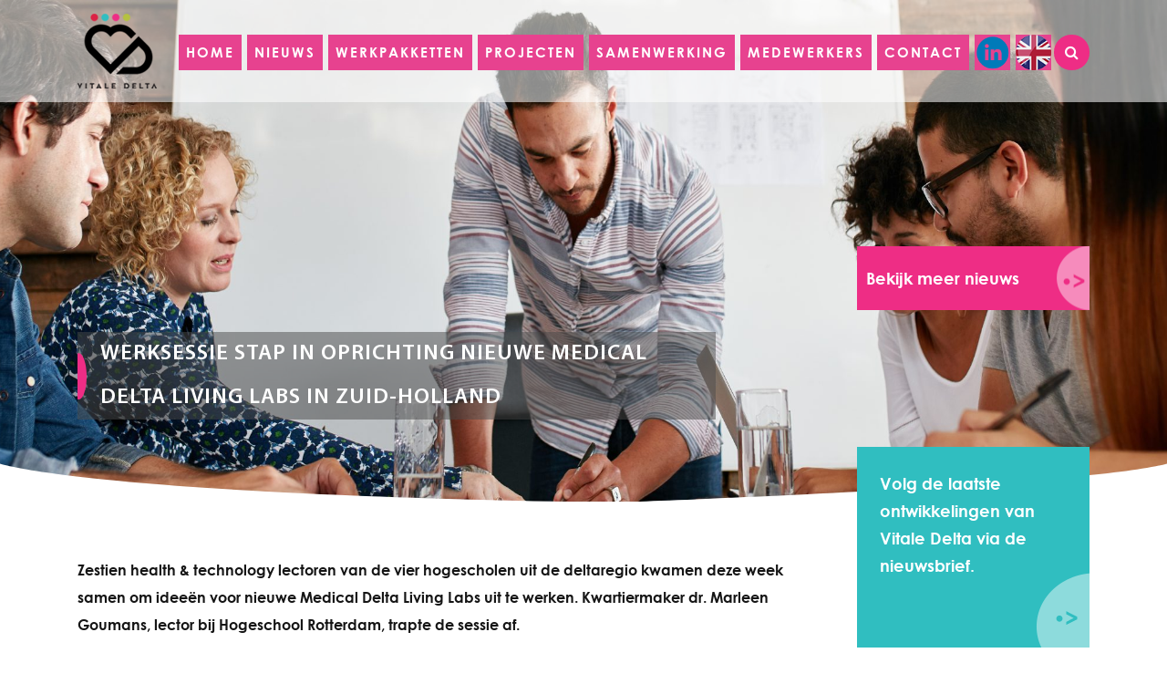

--- FILE ---
content_type: text/html; charset=UTF-8
request_url: https://www.vitaledelta.nl/werksessie-stap-in-oprichting-nieuwe-medical-delta-living-labs-in-zuid-holland/
body_size: 9511
content:
<!DOCTYPE html>
<html lang="nl-NL">

<head>
	
	<!-- Global site tag (gtag.js) - Google Analytics -->
<script async src="https://www.googletagmanager.com/gtag/js?id=UA-119869327-1"></script>
<script>
  window.dataLayer = window.dataLayer || [];
  function gtag(){dataLayer.push(arguments);}
  gtag('js', new Date());
  
  gtag('config', 'UA-119869327-1', { 'anonymize_ip': true });
  
</script>
	

	<meta charset="utf-8" />
	<meta name="viewport" content="width=device-width, initial-scale=1, maximum-scale=1" />
	
	<link rel="profile" href="https://gmpg.org/xfn/11">
	<link rel="pingback" href="https://www.vitaledelta.nl/xmlrpc.php">
	<link rel="shortcut icon" href="https://www.vitaledelta.nl/wp-content/themes/vitaledelta/favicon.png" />
	
	<!-- inject:css -->
    <link rel="stylesheet" href="https://stackpath.bootstrapcdn.com/font-awesome/4.7.0/css/font-awesome.min.css" type="text/css" />
	<link rel="stylesheet" href="https://www.vitaledelta.nl/wp-content/themes/vitaledelta/css/vendor/mmenu.css" type="text/css" media="all" />
	<link rel="stylesheet" href="https://www.vitaledelta.nl/wp-content/themes/vitaledelta/css/vendor/bootstrap.css" type="text/css" media="all" />
	<link rel="stylesheet" href="https://www.vitaledelta.nl/wp-content/themes/vitaledelta/css/vendor/bootstrap-grid.css" type="text/css" media="all" />
	
	<!-- endinject -->
	
	<style>
#wpadminbar #wp-admin-bar-wccp_free_top_button .ab-icon:before {
	content: "\f160";
	color: #02CA02;
	top: 3px;
}
#wpadminbar #wp-admin-bar-wccp_free_top_button .ab-icon {
	transform: rotate(45deg);
}
</style>
<meta name='robots' content='index, follow, max-image-preview:large, max-snippet:-1, max-video-preview:-1' />
<script id="cookieyes" type="text/javascript" src="https://cdn-cookieyes.com/client_data/834bad8515736ce8fb2313fa/script.js"></script>
	<!-- This site is optimized with the Yoast SEO plugin v26.8 - https://yoast.com/product/yoast-seo-wordpress/ -->
	<title>Werksessie stap in oprichting nieuwe Medical Delta Living Labs in Zuid-Holland - Vitale Delta</title>
	<link rel="canonical" href="https://www.vitaledelta.nl/werksessie-stap-in-oprichting-nieuwe-medical-delta-living-labs-in-zuid-holland/" />
	<meta property="og:locale" content="nl_NL" />
	<meta property="og:type" content="article" />
	<meta property="og:title" content="Werksessie stap in oprichting nieuwe Medical Delta Living Labs in Zuid-Holland - Vitale Delta" />
	<meta property="og:description" content="Zestien health &amp; technology lectoren van de vier hogescholen uit de deltaregio kwamen deze week samen om ideeën voor nieuwe Medical Delta Living Labs uit te werken. Kwartiermaker dr. Marleen Goumans, lector bij Hogeschool Rotterdam, trapte de sessie af. Tijdens deze productieve sessie ontwikkelden de enthousiaste lectoren met een grote drive voor actie en intercollegiale [&hellip;]" />
	<meta property="og:url" content="https://www.vitaledelta.nl/werksessie-stap-in-oprichting-nieuwe-medical-delta-living-labs-in-zuid-holland/" />
	<meta property="og:site_name" content="Vitale Delta" />
	<meta property="article:published_time" content="2020-01-20T10:25:58+00:00" />
	<meta property="article:modified_time" content="2020-01-20T11:12:53+00:00" />
	<meta property="og:image" content="https://www.vitaledelta.nl/wp-content/uploads/2020/01/Werksessie-MD-scaled.jpg" />
	<meta property="og:image:width" content="2560" />
	<meta property="og:image:height" content="853" />
	<meta property="og:image:type" content="image/jpeg" />
	<meta name="author" content="Hanneke" />
	<meta name="twitter:card" content="summary_large_image" />
	<meta name="twitter:label1" content="Geschreven door" />
	<meta name="twitter:data1" content="Hanneke" />
	<meta name="twitter:label2" content="Geschatte leestijd" />
	<meta name="twitter:data2" content="1 minuut" />
	<script type="application/ld+json" class="yoast-schema-graph">{"@context":"https://schema.org","@graph":[{"@type":"Article","@id":"https://www.vitaledelta.nl/werksessie-stap-in-oprichting-nieuwe-medical-delta-living-labs-in-zuid-holland/#article","isPartOf":{"@id":"https://www.vitaledelta.nl/werksessie-stap-in-oprichting-nieuwe-medical-delta-living-labs-in-zuid-holland/"},"author":{"name":"Hanneke","@id":"https://www.vitaledelta.nl/#/schema/person/dec3069931661f83403b9df35b2f849a"},"headline":"Werksessie stap in oprichting nieuwe Medical Delta Living Labs in Zuid-Holland","datePublished":"2020-01-20T10:25:58+00:00","dateModified":"2020-01-20T11:12:53+00:00","mainEntityOfPage":{"@id":"https://www.vitaledelta.nl/werksessie-stap-in-oprichting-nieuwe-medical-delta-living-labs-in-zuid-holland/"},"wordCount":128,"image":{"@id":"https://www.vitaledelta.nl/werksessie-stap-in-oprichting-nieuwe-medical-delta-living-labs-in-zuid-holland/#primaryimage"},"thumbnailUrl":"https://www.vitaledelta.nl/wp-content/uploads/2020/01/Werksessie-MD-scaled.jpg","articleSection":["Algemeen"],"inLanguage":"nl-NL"},{"@type":"WebPage","@id":"https://www.vitaledelta.nl/werksessie-stap-in-oprichting-nieuwe-medical-delta-living-labs-in-zuid-holland/","url":"https://www.vitaledelta.nl/werksessie-stap-in-oprichting-nieuwe-medical-delta-living-labs-in-zuid-holland/","name":"Werksessie stap in oprichting nieuwe Medical Delta Living Labs in Zuid-Holland - Vitale Delta","isPartOf":{"@id":"https://www.vitaledelta.nl/#website"},"primaryImageOfPage":{"@id":"https://www.vitaledelta.nl/werksessie-stap-in-oprichting-nieuwe-medical-delta-living-labs-in-zuid-holland/#primaryimage"},"image":{"@id":"https://www.vitaledelta.nl/werksessie-stap-in-oprichting-nieuwe-medical-delta-living-labs-in-zuid-holland/#primaryimage"},"thumbnailUrl":"https://www.vitaledelta.nl/wp-content/uploads/2020/01/Werksessie-MD-scaled.jpg","datePublished":"2020-01-20T10:25:58+00:00","dateModified":"2020-01-20T11:12:53+00:00","author":{"@id":"https://www.vitaledelta.nl/#/schema/person/dec3069931661f83403b9df35b2f849a"},"breadcrumb":{"@id":"https://www.vitaledelta.nl/werksessie-stap-in-oprichting-nieuwe-medical-delta-living-labs-in-zuid-holland/#breadcrumb"},"inLanguage":"nl-NL","potentialAction":[{"@type":"ReadAction","target":["https://www.vitaledelta.nl/werksessie-stap-in-oprichting-nieuwe-medical-delta-living-labs-in-zuid-holland/"]}]},{"@type":"ImageObject","inLanguage":"nl-NL","@id":"https://www.vitaledelta.nl/werksessie-stap-in-oprichting-nieuwe-medical-delta-living-labs-in-zuid-holland/#primaryimage","url":"https://www.vitaledelta.nl/wp-content/uploads/2020/01/Werksessie-MD-scaled.jpg","contentUrl":"https://www.vitaledelta.nl/wp-content/uploads/2020/01/Werksessie-MD-scaled.jpg","width":2560,"height":853},{"@type":"BreadcrumbList","@id":"https://www.vitaledelta.nl/werksessie-stap-in-oprichting-nieuwe-medical-delta-living-labs-in-zuid-holland/#breadcrumb","itemListElement":[{"@type":"ListItem","position":1,"name":"Home","item":"https://www.vitaledelta.nl/"},{"@type":"ListItem","position":2,"name":"Werksessie stap in oprichting nieuwe Medical Delta Living Labs in Zuid-Holland"}]},{"@type":"WebSite","@id":"https://www.vitaledelta.nl/#website","url":"https://www.vitaledelta.nl/","name":"Vitale Delta","description":"Vitaliteit en gezondheid van jong tot oud in de wijk","potentialAction":[{"@type":"SearchAction","target":{"@type":"EntryPoint","urlTemplate":"https://www.vitaledelta.nl/?s={search_term_string}"},"query-input":{"@type":"PropertyValueSpecification","valueRequired":true,"valueName":"search_term_string"}}],"inLanguage":"nl-NL"},{"@type":"Person","@id":"https://www.vitaledelta.nl/#/schema/person/dec3069931661f83403b9df35b2f849a","name":"Hanneke","image":{"@type":"ImageObject","inLanguage":"nl-NL","@id":"https://www.vitaledelta.nl/#/schema/person/image/","url":"https://secure.gravatar.com/avatar/9a2663303ed342a3e721978e728a68f97a4aaa13243f17d2bada5ed0e4f86153?s=96&d=mm&r=g","contentUrl":"https://secure.gravatar.com/avatar/9a2663303ed342a3e721978e728a68f97a4aaa13243f17d2bada5ed0e4f86153?s=96&d=mm&r=g","caption":"Hanneke"}}]}</script>
	<!-- / Yoast SEO plugin. -->


<link rel="alternate" type="application/rss+xml" title="Vitale Delta &raquo; feed" href="https://www.vitaledelta.nl/feed/" />
<link rel="alternate" type="application/rss+xml" title="Vitale Delta &raquo; reacties feed" href="https://www.vitaledelta.nl/comments/feed/" />
<link rel="alternate" title="oEmbed (JSON)" type="application/json+oembed" href="https://www.vitaledelta.nl/wp-json/oembed/1.0/embed?url=https%3A%2F%2Fwww.vitaledelta.nl%2Fwerksessie-stap-in-oprichting-nieuwe-medical-delta-living-labs-in-zuid-holland%2F" />
<link rel="alternate" title="oEmbed (XML)" type="text/xml+oembed" href="https://www.vitaledelta.nl/wp-json/oembed/1.0/embed?url=https%3A%2F%2Fwww.vitaledelta.nl%2Fwerksessie-stap-in-oprichting-nieuwe-medical-delta-living-labs-in-zuid-holland%2F&#038;format=xml" />
<style id='wp-img-auto-sizes-contain-inline-css' type='text/css'>
img:is([sizes=auto i],[sizes^="auto," i]){contain-intrinsic-size:3000px 1500px}
/*# sourceURL=wp-img-auto-sizes-contain-inline-css */
</style>
<style id='wp-emoji-styles-inline-css' type='text/css'>

	img.wp-smiley, img.emoji {
		display: inline !important;
		border: none !important;
		box-shadow: none !important;
		height: 1em !important;
		width: 1em !important;
		margin: 0 0.07em !important;
		vertical-align: -0.1em !important;
		background: none !important;
		padding: 0 !important;
	}
/*# sourceURL=wp-emoji-styles-inline-css */
</style>
<link rel='stylesheet' id='wp-block-library-css' href='https://www.vitaledelta.nl/wp-includes/css/dist/block-library/style.min.css?ver=6.9' type='text/css' media='all' />
<style id='global-styles-inline-css' type='text/css'>
:root{--wp--preset--aspect-ratio--square: 1;--wp--preset--aspect-ratio--4-3: 4/3;--wp--preset--aspect-ratio--3-4: 3/4;--wp--preset--aspect-ratio--3-2: 3/2;--wp--preset--aspect-ratio--2-3: 2/3;--wp--preset--aspect-ratio--16-9: 16/9;--wp--preset--aspect-ratio--9-16: 9/16;--wp--preset--color--black: #000000;--wp--preset--color--cyan-bluish-gray: #abb8c3;--wp--preset--color--white: #ffffff;--wp--preset--color--pale-pink: #f78da7;--wp--preset--color--vivid-red: #cf2e2e;--wp--preset--color--luminous-vivid-orange: #ff6900;--wp--preset--color--luminous-vivid-amber: #fcb900;--wp--preset--color--light-green-cyan: #7bdcb5;--wp--preset--color--vivid-green-cyan: #00d084;--wp--preset--color--pale-cyan-blue: #8ed1fc;--wp--preset--color--vivid-cyan-blue: #0693e3;--wp--preset--color--vivid-purple: #9b51e0;--wp--preset--gradient--vivid-cyan-blue-to-vivid-purple: linear-gradient(135deg,rgb(6,147,227) 0%,rgb(155,81,224) 100%);--wp--preset--gradient--light-green-cyan-to-vivid-green-cyan: linear-gradient(135deg,rgb(122,220,180) 0%,rgb(0,208,130) 100%);--wp--preset--gradient--luminous-vivid-amber-to-luminous-vivid-orange: linear-gradient(135deg,rgb(252,185,0) 0%,rgb(255,105,0) 100%);--wp--preset--gradient--luminous-vivid-orange-to-vivid-red: linear-gradient(135deg,rgb(255,105,0) 0%,rgb(207,46,46) 100%);--wp--preset--gradient--very-light-gray-to-cyan-bluish-gray: linear-gradient(135deg,rgb(238,238,238) 0%,rgb(169,184,195) 100%);--wp--preset--gradient--cool-to-warm-spectrum: linear-gradient(135deg,rgb(74,234,220) 0%,rgb(151,120,209) 20%,rgb(207,42,186) 40%,rgb(238,44,130) 60%,rgb(251,105,98) 80%,rgb(254,248,76) 100%);--wp--preset--gradient--blush-light-purple: linear-gradient(135deg,rgb(255,206,236) 0%,rgb(152,150,240) 100%);--wp--preset--gradient--blush-bordeaux: linear-gradient(135deg,rgb(254,205,165) 0%,rgb(254,45,45) 50%,rgb(107,0,62) 100%);--wp--preset--gradient--luminous-dusk: linear-gradient(135deg,rgb(255,203,112) 0%,rgb(199,81,192) 50%,rgb(65,88,208) 100%);--wp--preset--gradient--pale-ocean: linear-gradient(135deg,rgb(255,245,203) 0%,rgb(182,227,212) 50%,rgb(51,167,181) 100%);--wp--preset--gradient--electric-grass: linear-gradient(135deg,rgb(202,248,128) 0%,rgb(113,206,126) 100%);--wp--preset--gradient--midnight: linear-gradient(135deg,rgb(2,3,129) 0%,rgb(40,116,252) 100%);--wp--preset--font-size--small: 13px;--wp--preset--font-size--medium: 20px;--wp--preset--font-size--large: 36px;--wp--preset--font-size--x-large: 42px;--wp--preset--spacing--20: 0.44rem;--wp--preset--spacing--30: 0.67rem;--wp--preset--spacing--40: 1rem;--wp--preset--spacing--50: 1.5rem;--wp--preset--spacing--60: 2.25rem;--wp--preset--spacing--70: 3.38rem;--wp--preset--spacing--80: 5.06rem;--wp--preset--shadow--natural: 6px 6px 9px rgba(0, 0, 0, 0.2);--wp--preset--shadow--deep: 12px 12px 50px rgba(0, 0, 0, 0.4);--wp--preset--shadow--sharp: 6px 6px 0px rgba(0, 0, 0, 0.2);--wp--preset--shadow--outlined: 6px 6px 0px -3px rgb(255, 255, 255), 6px 6px rgb(0, 0, 0);--wp--preset--shadow--crisp: 6px 6px 0px rgb(0, 0, 0);}:where(.is-layout-flex){gap: 0.5em;}:where(.is-layout-grid){gap: 0.5em;}body .is-layout-flex{display: flex;}.is-layout-flex{flex-wrap: wrap;align-items: center;}.is-layout-flex > :is(*, div){margin: 0;}body .is-layout-grid{display: grid;}.is-layout-grid > :is(*, div){margin: 0;}:where(.wp-block-columns.is-layout-flex){gap: 2em;}:where(.wp-block-columns.is-layout-grid){gap: 2em;}:where(.wp-block-post-template.is-layout-flex){gap: 1.25em;}:where(.wp-block-post-template.is-layout-grid){gap: 1.25em;}.has-black-color{color: var(--wp--preset--color--black) !important;}.has-cyan-bluish-gray-color{color: var(--wp--preset--color--cyan-bluish-gray) !important;}.has-white-color{color: var(--wp--preset--color--white) !important;}.has-pale-pink-color{color: var(--wp--preset--color--pale-pink) !important;}.has-vivid-red-color{color: var(--wp--preset--color--vivid-red) !important;}.has-luminous-vivid-orange-color{color: var(--wp--preset--color--luminous-vivid-orange) !important;}.has-luminous-vivid-amber-color{color: var(--wp--preset--color--luminous-vivid-amber) !important;}.has-light-green-cyan-color{color: var(--wp--preset--color--light-green-cyan) !important;}.has-vivid-green-cyan-color{color: var(--wp--preset--color--vivid-green-cyan) !important;}.has-pale-cyan-blue-color{color: var(--wp--preset--color--pale-cyan-blue) !important;}.has-vivid-cyan-blue-color{color: var(--wp--preset--color--vivid-cyan-blue) !important;}.has-vivid-purple-color{color: var(--wp--preset--color--vivid-purple) !important;}.has-black-background-color{background-color: var(--wp--preset--color--black) !important;}.has-cyan-bluish-gray-background-color{background-color: var(--wp--preset--color--cyan-bluish-gray) !important;}.has-white-background-color{background-color: var(--wp--preset--color--white) !important;}.has-pale-pink-background-color{background-color: var(--wp--preset--color--pale-pink) !important;}.has-vivid-red-background-color{background-color: var(--wp--preset--color--vivid-red) !important;}.has-luminous-vivid-orange-background-color{background-color: var(--wp--preset--color--luminous-vivid-orange) !important;}.has-luminous-vivid-amber-background-color{background-color: var(--wp--preset--color--luminous-vivid-amber) !important;}.has-light-green-cyan-background-color{background-color: var(--wp--preset--color--light-green-cyan) !important;}.has-vivid-green-cyan-background-color{background-color: var(--wp--preset--color--vivid-green-cyan) !important;}.has-pale-cyan-blue-background-color{background-color: var(--wp--preset--color--pale-cyan-blue) !important;}.has-vivid-cyan-blue-background-color{background-color: var(--wp--preset--color--vivid-cyan-blue) !important;}.has-vivid-purple-background-color{background-color: var(--wp--preset--color--vivid-purple) !important;}.has-black-border-color{border-color: var(--wp--preset--color--black) !important;}.has-cyan-bluish-gray-border-color{border-color: var(--wp--preset--color--cyan-bluish-gray) !important;}.has-white-border-color{border-color: var(--wp--preset--color--white) !important;}.has-pale-pink-border-color{border-color: var(--wp--preset--color--pale-pink) !important;}.has-vivid-red-border-color{border-color: var(--wp--preset--color--vivid-red) !important;}.has-luminous-vivid-orange-border-color{border-color: var(--wp--preset--color--luminous-vivid-orange) !important;}.has-luminous-vivid-amber-border-color{border-color: var(--wp--preset--color--luminous-vivid-amber) !important;}.has-light-green-cyan-border-color{border-color: var(--wp--preset--color--light-green-cyan) !important;}.has-vivid-green-cyan-border-color{border-color: var(--wp--preset--color--vivid-green-cyan) !important;}.has-pale-cyan-blue-border-color{border-color: var(--wp--preset--color--pale-cyan-blue) !important;}.has-vivid-cyan-blue-border-color{border-color: var(--wp--preset--color--vivid-cyan-blue) !important;}.has-vivid-purple-border-color{border-color: var(--wp--preset--color--vivid-purple) !important;}.has-vivid-cyan-blue-to-vivid-purple-gradient-background{background: var(--wp--preset--gradient--vivid-cyan-blue-to-vivid-purple) !important;}.has-light-green-cyan-to-vivid-green-cyan-gradient-background{background: var(--wp--preset--gradient--light-green-cyan-to-vivid-green-cyan) !important;}.has-luminous-vivid-amber-to-luminous-vivid-orange-gradient-background{background: var(--wp--preset--gradient--luminous-vivid-amber-to-luminous-vivid-orange) !important;}.has-luminous-vivid-orange-to-vivid-red-gradient-background{background: var(--wp--preset--gradient--luminous-vivid-orange-to-vivid-red) !important;}.has-very-light-gray-to-cyan-bluish-gray-gradient-background{background: var(--wp--preset--gradient--very-light-gray-to-cyan-bluish-gray) !important;}.has-cool-to-warm-spectrum-gradient-background{background: var(--wp--preset--gradient--cool-to-warm-spectrum) !important;}.has-blush-light-purple-gradient-background{background: var(--wp--preset--gradient--blush-light-purple) !important;}.has-blush-bordeaux-gradient-background{background: var(--wp--preset--gradient--blush-bordeaux) !important;}.has-luminous-dusk-gradient-background{background: var(--wp--preset--gradient--luminous-dusk) !important;}.has-pale-ocean-gradient-background{background: var(--wp--preset--gradient--pale-ocean) !important;}.has-electric-grass-gradient-background{background: var(--wp--preset--gradient--electric-grass) !important;}.has-midnight-gradient-background{background: var(--wp--preset--gradient--midnight) !important;}.has-small-font-size{font-size: var(--wp--preset--font-size--small) !important;}.has-medium-font-size{font-size: var(--wp--preset--font-size--medium) !important;}.has-large-font-size{font-size: var(--wp--preset--font-size--large) !important;}.has-x-large-font-size{font-size: var(--wp--preset--font-size--x-large) !important;}
/*# sourceURL=global-styles-inline-css */
</style>

<style id='classic-theme-styles-inline-css' type='text/css'>
/*! This file is auto-generated */
.wp-block-button__link{color:#fff;background-color:#32373c;border-radius:9999px;box-shadow:none;text-decoration:none;padding:calc(.667em + 2px) calc(1.333em + 2px);font-size:1.125em}.wp-block-file__button{background:#32373c;color:#fff;text-decoration:none}
/*# sourceURL=/wp-includes/css/classic-themes.min.css */
</style>
<link rel='stylesheet' id='widgetopts-styles-css' href='https://www.vitaledelta.nl/wp-content/plugins/widget-options/assets/css/widget-options.css?ver=4.1.3' type='text/css' media='all' />
<link rel='stylesheet' id='vitaledelta-maincss-css' href='https://www.vitaledelta.nl/wp-content/themes/vitaledelta/css/main.css?ver=6.9' type='text/css' media='all' />
<link rel='stylesheet' id='vitaledelta-customcss-css' href='https://www.vitaledelta.nl/wp-content/themes/vitaledelta/css/custom.css?ver=6.9' type='text/css' media='all' />
<script type="text/javascript" src="https://www.vitaledelta.nl/wp-includes/js/jquery/jquery.min.js?ver=3.7.1" id="jquery-core-js"></script>
<script type="text/javascript" src="https://www.vitaledelta.nl/wp-includes/js/jquery/jquery-migrate.min.js?ver=3.4.1" id="jquery-migrate-js"></script>
<link rel="https://api.w.org/" href="https://www.vitaledelta.nl/wp-json/" /><link rel="alternate" title="JSON" type="application/json" href="https://www.vitaledelta.nl/wp-json/wp/v2/posts/981" /><link rel="EditURI" type="application/rsd+xml" title="RSD" href="https://www.vitaledelta.nl/xmlrpc.php?rsd" />
<meta name="generator" content="WordPress 6.9" />
<link rel='shortlink' href='https://www.vitaledelta.nl/?p=981' />
<style type="text/css">.recentcomments a{display:inline !important;padding:0 !important;margin:0 !important;}</style>		<style type="text/css" id="wp-custom-css">
			.menuBox:not(.mm-menu) ul li a {
	font-size: 15px;
	line-height: 29px;
}
.menuBox:not(.mm-menu) ul li.menu-item-82 a {
	padding: 0;
	background: none !important;
}
.header_search_btn {
	width: 39px;
	height: 39px;
	text-align: center;
	background: #ee2d85;
	color: #fff;
	line-height: 39px;
	border-radius: 20px;
}
.header_search_btn:hover{color:#fff;}

.search_form {
	position: absolute;
	width: 100%;
	left: 0;
	top: 150%;
	background: #e7428fd6;
	padding: 5px;
	opacity: 0;
	visibility: hidden;
	transition:all ease-in-out 0.3s;
}
.search_form.open{opacity:1; visibility:visible; top:100%;}
.search_form form {
	width: 100%;
	max-width: 1100px;
	margin: 0 auto;
	display: flex;
}
.search_form input {
	width: 94%;
	padding: 19px;
	border: 0;
	background: none;
	box-sizing: border-box;
	color: #fff;
}
.seach_btn {
	width: 6%;
	border: 0;
	background: none;
	color: #fff;
	font-size: 30px;
	cursor: pointer;
	transition:all ease-in-out 0.3s;
}
.seach_btn:hover {
	color: #f87dab;
}
.menuBox:not(.mm-menu) {
	position: static;
}


/* === Search page Css === */
.search_container {
	max-width: 1100px;
	margin: 160px auto;
	padding: 0 15px;
}
 
.search_container .entry-title {
  font-size: 23px;
}
.search_container article {
  padding: 30px 0;
  border-bottom: 1px #ccc solid;
}
.search_container .entry-meta {
  font-size: 13px;
}
.search_container a img, .search_container img {
  max-width: 100%;
  height: auto;
  border: 1px #ccc solid;
  padding: 10px;
  margin: 5px 0;
}
.search_container .entry-summary, .search_container .entry-summary * {
  font-size: 14px;
}
.search_container .entry-summary {
  padding: 10px 0 0;
}
.search_container .entry-footer {
  font-size: 14px;
  padding: 5px 0;
}
.search_container .entry-title a {
  color: #000;
}

.navigation.posts-navigation {
  padding: 20px 0;
}
.navigation.posts-navigation a {
  display: inline-block;
  background: #000;
  color: #fff;
  padding: 10px 20px;
}
.navigation.posts-navigation .nav-previous {
  float: left;
}

.navigation.posts-navigation .nav-next {
  float: right;
}
.navigation.posts-navigation .screen-reader-text {
  padding: 0 0 10px;
}

.search_form.mobile_searchform {
  position: static;
  opacity: 1;
  visibility: visible;
}
.search_form.mobile_searchform input {
  width: 84%;
  padding: 0 0 0 10px;
}

.navbar ul li img {
	width: 39px;
}
.menuBox:not(.mm-menu) ul li#menu-item-1130 a {
	margin: 0;
	padding: 0; border-radius: 50%;
}



@media(max-width:767px){
	.search_container {
	margin:20px auto;
}
	.navigation.posts-navigation a {
	padding: 10px 12px;
	font-size: 13px;
}
	.navigation.posts-navigation .nav-previous {
	float: none;
	display: inline-block;
}
	.mm-listview > li#mm-menu-item-82 a, .mm-listview > li#mm-menu-item-1130 a {
	padding-left: 10px; background:none!important
}
.mm-listview > li#mm-menu-item-82, .mm-listview > li#mm-menu-item-1130 {
	display: inline-block; background:none;
}
.mm-listview > li#mm-menu-item-82::after, .mm-listview > li#mm-menu-item-1130::after {
	display: none;
}
	
}












		</style>
			
</head>

<body class="wp-singular post-template-default single single-post postid-981 single-format-standard wp-theme-vitaledelta none" >
	<!--  / wrapper \ -->
	<div id="wrapper">

		<!--  / main container \ -->
		<div id="mainCntr">
			<!-- inject:template-parts/header.html -->
			<!--  / header container \ -->
			<header id="headerCntr" class="centered">
				<a class="logo" href="#"><img src="https://www.vitaledelta.nl/wp-content/themes/vitaledelta/img/logo.png" alt=""></a>

				<!--  / menu box \ -->
				
				<nav class="menuBox navbar" id="nav">
				
				<ul id="menu-hoofdmenu" class="center"><li id="menu-item-185" class="menu-item menu-item-type-post_type menu-item-object-page menu-item-home menu-item-185 current-menu-item"><a href="https://www.vitaledelta.nl/">Home</a></li>
<li id="menu-item-66" class="menu-item menu-item-type-post_type menu-item-object-page menu-item-66 current-menu-item"><a href="https://www.vitaledelta.nl/nieuws/">Nieuws</a></li>
<li id="menu-item-69" class="menu-item menu-item-type-post_type menu-item-object-page menu-item-has-children menu-item-69 current-menu-item"><a href="https://www.vitaledelta.nl/werkpakketten/">Werkpakketten</a>
<ul class="sub-menu">
	<li id="menu-item-213" class="menu-item menu-item-type-post_type menu-item-object-werkpakketten menu-item-213 current-menu-item"><a href="https://www.vitaledelta.nl/werkpakketten/ondersteund-vitaal/">Ondersteund Vitaal</a></li>
	<li id="menu-item-212" class="menu-item menu-item-type-post_type menu-item-object-werkpakketten menu-item-212 current-menu-item"><a href="https://www.vitaledelta.nl/werkpakketten/fysiek-vitaal/">Fysiek Vitaal</a></li>
	<li id="menu-item-211" class="menu-item menu-item-type-post_type menu-item-object-werkpakketten menu-item-211 current-menu-item"><a href="https://www.vitaledelta.nl/werkpakketten/sociaal-vitaal/">Sociaal Vitaal</a></li>
	<li id="menu-item-210" class="menu-item menu-item-type-post_type menu-item-object-werkpakketten menu-item-210 current-menu-item"><a href="https://www.vitaledelta.nl/werkpakketten/zelf-vitaal/">Zelf Vitaal</a></li>
</ul>
</li>
<li id="menu-item-67" class="menu-item menu-item-type-post_type menu-item-object-page menu-item-67 current-menu-item"><a href="https://www.vitaledelta.nl/projecten/">Projecten</a></li>
<li id="menu-item-68" class="menu-item menu-item-type-post_type menu-item-object-page menu-item-68 current-menu-item"><a href="https://www.vitaledelta.nl/samenwerking/">Samenwerking</a></li>
<li id="menu-item-72" class="menu-item menu-item-type-post_type menu-item-object-page menu-item-72 current-menu-item"><a href="https://www.vitaledelta.nl/medewerkers/">Medewerkers</a></li>
<li id="menu-item-63" class="menu-item menu-item-type-post_type menu-item-object-page menu-item-63 current-menu-item"><a href="https://www.vitaledelta.nl/contact/">Contact</a></li>
<li id="menu-item-82" class="menu-item menu-item-type-custom menu-item-object-custom menu-item-82 current-menu-item"><a target="_blank" href="https://www.linkedin.com/company/vitale-delta/"><img src="/wp-content/themes/vitaledelta/img/icon-linkedin2.png"></a></li>
<li id="menu-item-1130" class="menu-item menu-item-type-custom menu-item-object-custom menu-item-1130 current-menu-item"><a href="https://www.vitaledelta.nl/english/"><img src="/wp-content/uploads/2020/07/flag_eng.png"></a></li>
</ul>				<a href="javascript:" class="header_search_btn"><i class="fa fa-search"></i></a>
                <!-- Search Form -->
            <div class="search_form">
            	<form action="https://www.vitaledelta.nl" method="_get">
                	<input type="text" placeholder="Zoeken..." name="s" />
                    <button type="submit" class="seach_btn"><i class="fa fa-search"></i></button>
                </form>
            </div>
            <!-- Search Form -->
			</nav>
			
            

				<a class="mobileMenu" href="#nav">Menu <span></span></a>
			</header>
			<!--  \ header container / -->
			<!-- endinject -->


		
	<!--  / content container \ -->
			<main id="contentCntr">

				<!--  / banner box \ -->
				<div class="bannerBox centered" style="background-image: url(https://www.vitaledelta.nl/wp-content/uploads/2020/01/Werksessie-MD-scaled.jpg)">
					<h1 class="nieuws"><span>Werksessie stap in oprichting nieuwe Medical Delta Living Labs in Zuid-Holland</span></h1>
				</div>
				<!--  \ banner box / -->

				<!--  / about box \ -->
				<div class="aboutBox detail small centered">

					<div class="left">
						
						
						
						<p><strong><span class="intro">Zestien health &amp; technology lectoren van de vier hogescholen uit de deltaregio kwamen deze week samen om ideeën voor nieuwe Medical Delta Living Labs uit te werken. Kwartiermaker dr. Marleen Goumans, lector bij Hogeschool Rotterdam, trapte de sessie af.</span></strong></p>
<p>Tijdens deze productieve sessie ontwikkelden de enthousiaste lectoren met een grote drive voor actie en intercollegiale uitwisseling een veelbelovende aanzet voor nieuwe Living Labs. De nieuwe Living Labs worden naast <a href="https://www.medicaldelta.nl/living-labs" target="_blank" rel="noopener noreferrer">de vijf bestaande Medical Delta Living Labs</a> opgezet. Ze vormen een belangrijk onderdeel van het op te zetten hogescholenprogramma van Medical Delta, waarin de lectoren health &amp; technology van de hogescholen binnen Medical Delta nauwer gaan samenwerken.</p>
<p><a href="https://www.medicaldelta.nl/nieuws/werksessie-stap-in-oprichting-nieuwe-medical-delta-living-labs-in-zuid-holland" target="_blank" rel="noopener noreferrer">Bekijk het volledige nieuwsbericht</a> op de website van Medical Delta.</p>
						
						<p>Publicatiedatum: <time>20 januari 2020</time></p>	
					
					</div>

					<div class="right">
					
						<a href="/nieuws" class="spotlightBox cta">Bekijk meer nieuws</a>

						<div class="clear"></div>


						<a href="/nieuwsbrief" class="news spotlightBox"> Volg de laatste ontwikkelingen van Vitale Delta via de
							nieuwsbrief. </a>		
				
					</div>

					<div class="clear"></div>
				</div>
				<!--  \ about box / -->

				
			</main>
			<!--  \ content container / -->


<!--  / footer container \ -->
			<footer id="footerCntr">
				<div class="top centered">
					<ul>
						<li><strong>E:</strong> <a href="mailto:VitaleDelta@hr.nl ">VitaleDelta@hr.nl</a></li>
						<li><strong>T:</strong> <a href="tel:0107944371">(010) 794 4371</a></li>
					<!--	<li class="linkedin"><a href="#">linkedin</a></li>-->
						<li class="twitter"><a href="https://twitter.com/vitaledelta" target="_blank">twitter</a></li>
						<li class="twitter"><span lang="NL">Vitale Delta wordt ondersteund door een subsidie van SIA SPRONG </span>Vitaliteit en Gezondheid.</li>
					</ul>
				</div>

				<div class="bottom centered">
					<ul>
						<li>Copyright Vitale Delta 2025</li>
						<li><a href="/privacybeleid">Privacybeleid</a></li>
						<li><a href="https://www.xinnermedia.nl">WordPress Rotterdam Xinner Media</a></li>
					</ul>
				</div>
			</footer>
			<!--  \ footer container / -->
			<!-- endinject -->
		</div>
		<!--  \ main container / -->

	</div>
	<!--  \ wrapper / -->

	<script src="https://code.jquery.com/jquery-3.2.1.min.js" integrity="sha256-hwg4gsxgFZhOsEEamdOYGBf13FyQuiTwlAQgxVSNgt4=" crossorigin="anonymous"></script>
	<!-- inject:js -->
	<script src="https://www.vitaledelta.nl/wp-content/themes/vitaledelta/js/vendor/mmenu.js"></script>
	<script src="https://www.vitaledelta.nl/wp-content/themes/vitaledelta/js/vendor/bootstrap.bundle.js"></script>
	<script src="https://www.vitaledelta.nl/wp-content/themes/vitaledelta/js/main.js"></script>
	<!-- endinject -->
<script>
jQuery(document).ready(function(){
jQuery('.header_search_btn').click(function(){
jQuery('.search_form').toggleClass('open');
})

jQuery('.menuBox.navbar.mm-menu .center.mm-listview').after('<div class="search_form mobile_searchform"><form action="https://www.vitaledelta.nl" method="_get"><input type="text" placeholder="Zoeken..." name="s"><button type="submit" class="seach_btn"><i class="fa fa-search"></i></button></form></div>');

})

</script>
<script type="speculationrules">
{"prefetch":[{"source":"document","where":{"and":[{"href_matches":"/*"},{"not":{"href_matches":["/wp-*.php","/wp-admin/*","/wp-content/uploads/*","/wp-content/*","/wp-content/plugins/*","/wp-content/themes/vitaledelta/*","/*\\?(.+)"]}},{"not":{"selector_matches":"a[rel~=\"nofollow\"]"}},{"not":{"selector_matches":".no-prefetch, .no-prefetch a"}}]},"eagerness":"conservative"}]}
</script>
	<div id="wpcp-error-message" class="msgmsg-box-wpcp hideme"><span>error: </span>Deze afbeelding kan niet worden gedownload</div>
	<script>
	var timeout_result;
	function show_wpcp_message(smessage)
	{
		if (smessage !== "")
			{
			var smessage_text = '<span>Alert: </span>'+smessage;
			document.getElementById("wpcp-error-message").innerHTML = smessage_text;
			document.getElementById("wpcp-error-message").className = "msgmsg-box-wpcp warning-wpcp showme";
			clearTimeout(timeout_result);
			timeout_result = setTimeout(hide_message, 3000);
			}
	}
	function hide_message()
	{
		document.getElementById("wpcp-error-message").className = "msgmsg-box-wpcp warning-wpcp hideme";
	}
	</script>
		<style>
	@media print {
	body * {display: none !important;}
		body:after {
		content: "You are not allowed to print preview this page, Thank you"; }
	}
	</style>
		<style type="text/css">
	#wpcp-error-message {
	    direction: ltr;
	    text-align: center;
	    transition: opacity 900ms ease 0s;
	    z-index: 99999999;
	}
	.hideme {
    	opacity:0;
    	visibility: hidden;
	}
	.showme {
    	opacity:1;
    	visibility: visible;
	}
	.msgmsg-box-wpcp {
		border:1px solid #f5aca6;
		border-radius: 10px;
		color: #555;
		font-family: Tahoma;
		font-size: 11px;
		margin: 10px;
		padding: 10px 36px;
		position: fixed;
		width: 255px;
		top: 50%;
  		left: 50%;
  		margin-top: -10px;
  		margin-left: -130px;
  		-webkit-box-shadow: 0px 0px 34px 2px rgba(242,191,191,1);
		-moz-box-shadow: 0px 0px 34px 2px rgba(242,191,191,1);
		box-shadow: 0px 0px 34px 2px rgba(242,191,191,1);
	}
	.msgmsg-box-wpcp span {
		font-weight:bold;
		text-transform:uppercase;
	}
		.warning-wpcp {
		background:#ffecec url('https://www.vitaledelta.nl/wp-content/plugins/wp-content-copy-protector/images/warning.png') no-repeat 10px 50%;
	}
    </style>
<script id="wp-emoji-settings" type="application/json">
{"baseUrl":"https://s.w.org/images/core/emoji/17.0.2/72x72/","ext":".png","svgUrl":"https://s.w.org/images/core/emoji/17.0.2/svg/","svgExt":".svg","source":{"concatemoji":"https://www.vitaledelta.nl/wp-includes/js/wp-emoji-release.min.js?ver=6.9"}}
</script>
<script type="module">
/* <![CDATA[ */
/*! This file is auto-generated */
const a=JSON.parse(document.getElementById("wp-emoji-settings").textContent),o=(window._wpemojiSettings=a,"wpEmojiSettingsSupports"),s=["flag","emoji"];function i(e){try{var t={supportTests:e,timestamp:(new Date).valueOf()};sessionStorage.setItem(o,JSON.stringify(t))}catch(e){}}function c(e,t,n){e.clearRect(0,0,e.canvas.width,e.canvas.height),e.fillText(t,0,0);t=new Uint32Array(e.getImageData(0,0,e.canvas.width,e.canvas.height).data);e.clearRect(0,0,e.canvas.width,e.canvas.height),e.fillText(n,0,0);const a=new Uint32Array(e.getImageData(0,0,e.canvas.width,e.canvas.height).data);return t.every((e,t)=>e===a[t])}function p(e,t){e.clearRect(0,0,e.canvas.width,e.canvas.height),e.fillText(t,0,0);var n=e.getImageData(16,16,1,1);for(let e=0;e<n.data.length;e++)if(0!==n.data[e])return!1;return!0}function u(e,t,n,a){switch(t){case"flag":return n(e,"\ud83c\udff3\ufe0f\u200d\u26a7\ufe0f","\ud83c\udff3\ufe0f\u200b\u26a7\ufe0f")?!1:!n(e,"\ud83c\udde8\ud83c\uddf6","\ud83c\udde8\u200b\ud83c\uddf6")&&!n(e,"\ud83c\udff4\udb40\udc67\udb40\udc62\udb40\udc65\udb40\udc6e\udb40\udc67\udb40\udc7f","\ud83c\udff4\u200b\udb40\udc67\u200b\udb40\udc62\u200b\udb40\udc65\u200b\udb40\udc6e\u200b\udb40\udc67\u200b\udb40\udc7f");case"emoji":return!a(e,"\ud83e\u1fac8")}return!1}function f(e,t,n,a){let r;const o=(r="undefined"!=typeof WorkerGlobalScope&&self instanceof WorkerGlobalScope?new OffscreenCanvas(300,150):document.createElement("canvas")).getContext("2d",{willReadFrequently:!0}),s=(o.textBaseline="top",o.font="600 32px Arial",{});return e.forEach(e=>{s[e]=t(o,e,n,a)}),s}function r(e){var t=document.createElement("script");t.src=e,t.defer=!0,document.head.appendChild(t)}a.supports={everything:!0,everythingExceptFlag:!0},new Promise(t=>{let n=function(){try{var e=JSON.parse(sessionStorage.getItem(o));if("object"==typeof e&&"number"==typeof e.timestamp&&(new Date).valueOf()<e.timestamp+604800&&"object"==typeof e.supportTests)return e.supportTests}catch(e){}return null}();if(!n){if("undefined"!=typeof Worker&&"undefined"!=typeof OffscreenCanvas&&"undefined"!=typeof URL&&URL.createObjectURL&&"undefined"!=typeof Blob)try{var e="postMessage("+f.toString()+"("+[JSON.stringify(s),u.toString(),c.toString(),p.toString()].join(",")+"));",a=new Blob([e],{type:"text/javascript"});const r=new Worker(URL.createObjectURL(a),{name:"wpTestEmojiSupports"});return void(r.onmessage=e=>{i(n=e.data),r.terminate(),t(n)})}catch(e){}i(n=f(s,u,c,p))}t(n)}).then(e=>{for(const n in e)a.supports[n]=e[n],a.supports.everything=a.supports.everything&&a.supports[n],"flag"!==n&&(a.supports.everythingExceptFlag=a.supports.everythingExceptFlag&&a.supports[n]);var t;a.supports.everythingExceptFlag=a.supports.everythingExceptFlag&&!a.supports.flag,a.supports.everything||((t=a.source||{}).concatemoji?r(t.concatemoji):t.wpemoji&&t.twemoji&&(r(t.twemoji),r(t.wpemoji)))});
//# sourceURL=https://www.vitaledelta.nl/wp-includes/js/wp-emoji-loader.min.js
/* ]]> */
</script>

</body>

</html>

--- FILE ---
content_type: text/css
request_url: https://www.vitaledelta.nl/wp-content/themes/vitaledelta/css/main.css?ver=6.9
body_size: 3534
content:
/* Table of Content
==================================================
	#Font-Face
	#Site Styles
	#Media Queries */

/* #Font-Face
================================================== */
@import url(../fonts/fonts.css);

/* #Site Styles
================================================== */

/* ### general ### */
* { margin: 0; padding: 0; box-sizing: border-box; }
html, body { font-family: 'Century Gothic', sans-serif; font-size: 16px; color: #151515; }
body { background: #fff; }
input, select, textarea, button { font-family: 'Century Gothic', sans-serif; font-size: 16px; color: #151515; }
img { border: 0; display: block; }
ul, li { list-style: none; }
:focus { outline: none; }

/* ### global classes ### */
.clear { clear: both; visibility: hidden; line-height: 0; height: 0; }
.center { margin: 0 auto; position: relative; max-width: 1110px; }
.centered { padding-right: calc((100% - 1110px) / 2); padding-left: calc((100% - 1110px) / 2); }
h1, h2, h3, h4, h5, h6 { font-family: 'Myriad Pro', sans-serif; margin-bottom: 0; padding-bottom: 0; letter-spacing: 1px; font-weight: 600; }
ul, p { margin-bottom: 0; padding-bottom: 0; }

/* ### wrapper ### */
#wrapper { position: relative; display: block; width: 100%; min-height: 100%; overflow-x: hidden; }
#wrapper.employee #headerCntr { position: static; overflow: hidden; }

/* ### main container ### */
#mainCntr { width: 100%; }

/* ### header container ### */
#headerCntr { position: fixed; top: 0; left: 0; width: 100%; padding-top: 15px; padding-bottom: 15px; background: rgba(255,255,255,0.55); z-index: 110; }
#headerCntr.scrolled { background: #fff; box-shadow: 5px 2px #888888; }

#headerCntr .logo { float: left; }
#headerCntr .logo img { max-width: 100%; }
#headerCntr .mobileMenu { display: none; cursor: pointer; z-index: 15; float: right; position: relative; transition: 0.2s; overflow: hidden; color: #ee2d85; font-size: 24px; padding-right: 45px; height: 40px; font-weight: bold; text-transform: uppercase; }
#headerCntr .mobileMenu:hover { text-decoration: none; }
#headerCntr .mobileMenu span { display: block; height: 5px; text-indent: -9999px; border-radius: 5px; background: #000; position: absolute; top: 15px; right: 0; transition: 0.2s; width: 30px; }
#headerCntr .mobileMenu span:before,
#headerCntr .mobileMenu span:after { display: block; width: 100%; height: 5px; content: ''; border-radius: 5px; background-color: #000; transition-duration: 0.2s,0.2s; position: absolute; left: 0; }
#headerCntr .mobileMenu span:before { top: -10px; }
#headerCntr .mobileMenu span:after { bottom: -10px; }
.mm-opened #headerCntr .mobileMenu span { background: none; }
.mm-opened #headerCntr .mobileMenu.is-active span:before,
.mm-opened #headerCntr .mobileMenu.is-active span:after { transition-delay: 0s, 0.2s; }
.mm-opened #headerCntr .mobileMenu span:before { top: 0; -webkit-transform: rotate(45deg); transform: rotate(45deg); }
.mm-opened #headerCntr .mobileMenu span:after { bottom: 0; -webkit-transform: rotate(-45deg); transform: rotate(-45deg); }

	/* ### menu box ### */
	.menuBox:not(.mm-menu) { float: right; margin-top: 23px; padding: 0; }
	.menuBox:not(.mm-menu) ul { list-style: none; }
	.menuBox:not(.mm-menu) ul li { float: left; font-size: 18px; text-transform: uppercase; font-weight: bold; letter-spacing: 2px; margin: 0 3px; }
	.menuBox:not(.mm-menu) ul li a { display: block; padding: 5px 8px; color: #000; }
	.menuBox:not(.mm-menu) ul li a:hover, .menuBox:not(.mm-menu) ul li.is-active a, .current-menu-item, .current-menu-item a { background: #e7428f; color: #fff !important; text-decoration: none; }
	.menuBox:not(.mm-menu) ul li.home { margin-top: 5px; }
	.menuBox:not(.mm-menu) ul li.home a { text-indent: -9999px; background: url(../img/icon-home.png) no-repeat; width: 27px; height: 24px; }
	.menuBox:not(.mm-menu) ul li.twitter a { text-indent: -9999px; background: url(../img/icon-twitter.png) no-repeat; width: 39px; height: 39px; }
	
	
	

/* ### content container ### */
#contentCntr { width: 100%; }

	/* ### banner box ### */
	.bannerBox { width: 100%; height: 550px; position: relative; background-size: cover; background-position: center; }
	.bannerBox:before { content: ''; width: calc(100% + 10px); height: 100%; position: absolute; bottom: -1px; left: -5px; background: url(../img/curve.svg) no-repeat center bottom; background-size: 100%; }
	@media screen and (-ms-high-contrast: active), (-ms-high-contrast: none) {
		.bannerBox:before { background: url(../img/curve.png) no-repeat center bottom; background-size: 100%; }
	}
	.bannerBox h1 { font-size: 30px; color: #fff; line-height: 48px; position: absolute; bottom: 90px; width: 100%; font-weight: bold; text-transform: uppercase; }
	.bannerBox h1 span { display: inline-block; background: rgb(75,75,75,0.5) url(../img/strip.png) no-repeat left; padding: 0 25px; }
	.bannerBox h1 span small { font-weight: normal; font-size: 30px; }
	.bannerBox.employee { background: #30bec0; height: 210px; }
	.bannerBox .cta { background: #ee2d85 url(../img/arrow7.png) no-repeat right center; padding: 20px 75px 20px 20px; color: #fff; font-weight: bold; font-size: 18px; float: right; margin-top: 70px; transition: 0.5s; position: relative; z-index: 1; }
	.bannerBox .cta:hover { text-decoration: none; box-shadow: 0px 0px 30px rgba(0,0,0,0.9); }

	/* ### about box ### */
	.aboutBox { padding-top: 60px; padding-bottom: 60px; position: relative; z-index: 100; }
	.aboutBox.small { padding-bottom: 20px; }
	.aboutBox.team { padding-bottom: 0; }
	.aboutBox.team p { margin-bottom: 10px; }
	.aboutBox .left { float: left; width: 77%; padding-right: 30px; }
	.aboutBox.detail .left p { margin-bottom: 30px; }
	.aboutBox .right { float: right; width: 23%; margin-top: -280px; }
	.aboutBox.detail .right { margin-top: -340px; }
	.aboutBox h2 { font-size: 24px; color: #ee2d85; position: relative; padding-top: 25px; padding-bottom: 30px; letter-spacing: 1px; text-transform: uppercase;  }
	.aboutBox h2:before { content: ''; width: 45px; height: 10px; background: url(../img/bullets.png) no-repeat; position: absolute; top: 0; left: 0; }
	.aboutBox h3 { font-size: 24px; color: #ee2d85; position: relative; padding-top: 25px; padding-bottom: 10px; letter-spacing: 1px; text-transform: uppercase; }
	.aboutBox h3:before { content: ''; width: 45px; height: 10px; background: url(../img/bullets.png) no-repeat; position: absolute; top: 0; left: 0; }
	.aboutBox.small h2 { font-size: 30px; }
	.aboutBox p { line-height: 36px; margin-bottom: 50px; }
	.aboutBox p a { color: #ee2d85; font-size: 16px; }
	.aboutBox.small p { font-size: 16px; line-height: 30px; }
	.aboutBox .readMore { padding-bottom: 30px; width: 795px; background: url(../img/arrow-more.png) no-repeat center bottom; font-size: 18px; color: #ee2d85; display: block; margin: 0 auto; text-align: center; }
	.aboutBox .readMore:hover { color: #30bec0; text-decoration: none; }
	.aboutBox .readLess { padding-bottom: 30px; width: 795px; background: url(../img/arrow-less.png) no-repeat center bottom; font-size: 18px; color: #ee2d85; display: block; margin: 0 auto; margin-top: 20px; text-align: center; }
	.aboutBox .readLess:hover { color: #30bec0; text-decoration: none; }
	.aboutBox .video { position: relative; }
	.aboutBox .video img { width: 100%; }
	.aboutBox .hidden { display: none; }
	.aboutBox .row { margin: 0 -25px; }
	.aboutBox .row > div { padding: 0 25px; }
	.aboutBox figure img { width: 100%; }
	.aboutBox .contact { width: 100%; background: #30bec0 url(../img/arrow8.png) no-repeat right bottom; display: block; transition: 0.5s; }
	.aboutBox .contact:hover { text-decoration: none; box-shadow: 0px 0px 30px rgba(0,0,0,0.9); }
	.aboutBox .text { padding: 15px;  color: #fff; }
	.aboutBox h5 { font-size: 18px; margin-bottom: 25px; font-weight: bold; text-transform: uppercase; }
	.aboutBox h6 { font-size: 16px; font-weight: bold; }
	.aboutBox .text span { display: block; text-transform: uppercase; margin-bottom: 10px; }
	.aboutBox .text p { font-size: 14px; line-height: 24px; }
	.aboutBox .subtitle { font-size: 18px!important; text-transform: uppercase; letter-spacing: 1px; font-weight: 600; font-family: "Myriad Pro", sans-serif; color: #5b5b5b; margin-top: -30px; position: relative; }
	.aboutBox .subtitle a { color: #30bec0; }
	.aboutBox .subtitle a.social { color: #f1559c; }

	/* ### spotlight box ### */
	.spotlightBox { background: #ee2d85 url(../img/arrow.png) no-repeat right bottom; text-decoration: none; display: block; padding: 25px; padding-bottom: 45px; color: #fff!important; font-weight: bold; font-size: 18px; line-height: 30px; margin-bottom: 50px; transition: 0.5s; min-height: 220px; }
	.spotlightBox time { font-size: 14px; font-weight: normal; display: block; }
	.spotlightBox.news { background: #30bec0 url(../img/arrow1.png) no-repeat right bottom; margin-bottom: 0; }
	.spotlightBox.download { background: #30bec0 url(../img/arrow4.png) no-repeat right bottom; }
	.spotlightBox:hover { text-decoration: none; box-shadow: 0px 0px 30px rgba(0,0,0,0.9); }
	.spotlightBox span { display: block; color: #fff; font-size: 14px; font-weight: 300; }
	.spotlightBox span strong { font-weight: bold; }
	.spotlightBox.cta { background: #ee2d85 url(../img/arrow7.png) no-repeat center right; min-height: auto; padding: 20px 10px; margin-bottom: 150px; }

	/* ### package box ### */
	.packageBox { padding-top: 130px; padding-bottom: 130px; background: url(../img/bg2.png) no-repeat center; background-size: cover; margin-bottom: 80px; }
	.packageBox h3 { font-size: 24px; color: #ee2d85; position: relative; padding-top: 25px; letter-spacing: 1px; text-transform: uppercase; margin-bottom: 50px; }
	.packageBox h3:before { content: ''; width: 45px; height: 10px; background: url(../img/bullets.png) no-repeat; position: absolute; top: 0; left: 0; }
	.packageBox li { margin-bottom: 30px; }
	.packageBox li a { display: block; position: relative; text-decoration: none; transition: 0.5s; }
	.packageBox li a img { width: 100%; }
	.packageBox li p { width: 160px; height: 160px; border-radius: 50%; border: 4px solid #30bec0; background: rgba(255,255,255,0.75); position: absolute; top: 50%; left: 50%; -webkit-transform: translate(-50%,-50%); transform: translate(-50%,-50%); text-align: center; font-size: 24px; color: #ee2d85; line-height: 36px; font-weight: bold; padding-top: 40px; text-transform: uppercase; transition: 0.5s; }
	.packageBox li span { color: #bb3b74; display: block; transition: 0.5s; }
	.packageBox li.small p { padding-top: 25px; }
	.packageBox li a:hover p { background: rgba(238,45,133,0.75); color: #fff; }
	.packageBox li a:hover p span { color: #fff; }
	.packageBox li a:hover { box-shadow: 0px 0px 30px rgba(0,0,0,0.9); }

	/* ### news box ### */
	.newsBox { margin-bottom: 200px; }
	.newsBox h3 { font-size: 24px; color: #ee2d85; position: relative; padding-top: 25px; letter-spacing: 1px; text-transform: uppercase; margin-bottom: 50px; }
	.newsBox h3:before { content: ''; width: 45px; height: 10px; background: url(../img/bullets.png) no-repeat; position: absolute; top: 0; left: 0; }
	.newsBox li { margin-bottom: 30px; }
	.newsBox li a { display: block; position: relative; text-decoration: none; transition: 0.5s; background: #f6f6f6 url(../img/arrow2.png) no-repeat bottom right; height: 100%; }
	.newsBox li a img { width: 100%; }
	.newsBox .detail { padding: 15px; }
	.newsBox .title { font-size: 18px; color: #3c3c3c; font-weight: bold; margin-bottom: 5px; min-height: auto; }
	.newsBox time { color: #ee2d85; font-size: 14px; display: block; margin-bottom: 20px; }
	.newsBox p { font-size: 14px; line-height: 24px; min-height: 100px; color: #141414; }
	.newsBox li a:hover { box-shadow: 0px 0px 30px rgba(0,0,0,0.9); }
	.newsBox h6 { font-size: 16px; color: #ee2d85; text-transform: uppercase; }
	.newsBox li span { display: block; font-size: 12px; margin-bottom: 15px; color: #0f0f0f; text-transform: uppercase; }
	.newsBox.team li a {  background: #f6f6f6 url(../img/arrow3.png) no-repeat bottom right; padding-bottom: 50px; }

	/* ### project box ### */
	.projectBox { margin-bottom: 110px; }
	.projectBox.list { overflow: hidden; }
	.projectBox .row { margin: 0 -40px; }
	.projectBox .row > li { padding: 0 40px; }
	.projectBox h3 { font-size: 24px; color: #ee2d85; position: relative; padding-top: 25px; letter-spacing: 1px; text-transform: uppercase; margin-bottom: 40px; }
	.projectBox h3:before { content: ''; width: 45px; height: 10px; background: url(../img/bullets.png) no-repeat; position: absolute; top: 0; left: 0; }
	.projectBox figure { float: left; width: 48%; padding-right: 25px; margin-top: 10px; }
	.projectBox figure img { border-radius: 50%; max-width: 100%; border: 2px solid #9dd9d9; }
	.projectBox .text { float: left; width: 52%; padding-top: 25px; }
	.projectBox li { margin-bottom: 20px; }
	.projectBox h6 { font-size: 18px; color: #ee2d85; text-transform: uppercase; margin-bottom: 50px; }
	.projectBox p { font-size: 16px; line-height: 24px; margin-bottom: 20px; }
	.projectBox .button { display: block; width: 100%; background: #f7f7f7 url(../img/arrow6.png) no-repeat right bottom; font-size: 14px; color: #ee2d85; font-weight: bold; padding: 8px 10px; text-align: center; text-transform: uppercase; }
	.projectBox .button:hover { background-color: #c1bdbd; text-decoration: none; }
	.projectBox .subtitle { font-size: 14px; font-style: italic; color: #5b5b5b; text-transform: uppercase; }
	.projectBox.list h6 { margin-bottom: 0; }
	.projectBox.list li { margin-bottom: 50px; }

	/* ### details box ### */
	.detailsBox { padding-top: 60px; padding-bottom: 60px; }
	.detailsBox .detail { background: #ee2d85; padding: 40px 30px; }
	.detailsBox .detail p { font-size: 16px; line-height: 30px; color: #fff; margin-bottom: 10px; }
	.detailsBox .detail p a { color: #fff; }
	.detailsBox .detail p a:hover { text-decoration: none; }
	.detailsBox .detail ul { list-style: none; overflow: hidden; }
	.detailsBox .detail li { display: inline-block; margin-right: 10px; vertical-align: middle; }
	.detailsBox .detail li a { text-decoration: none; }
	.detailsBox figure { margin-bottom: 0; }
	.detailsBox figure img { width: 100%; }
	.detailsBox h2 { font-size: 24px; line-height: 36px; font-weight: 600; color: #ee2d85; margin-bottom: 20px; text-transform: uppercase; }
	.detailsBox .text p { line-height: 30px; font-size: 16px; margin-bottom: 30px; }

/* ### footer container ### */
#footerCntr { overflow: hidden; width: 100%; text-align: center; }
#footerCntr .top { background: #30bec0; padding-top: 23px; padding-bottom: 23px; }
#footerCntr ul { display: inline-block; }
#footerCntr li { font-size: 18px; color: #7e7e7e; display: inline-block; vertical-align: middle; }
#footerCntr li a { color: #7e7e7e; }
#footerCntr li:after { content: '|'; margin: 0 5px; display: inline-block; }
#footerCntr li.linkedin:after, #footerCntr li.twitter:after { display: none; }
#footerCntr .top li { color: #fff; }
#footerCntr .top li a { color: #fff; }
#footerCntr .top li.linkedin { margin-right: 10px; }
#footerCntr .top li.linkedin a { display: block; width: 31px; height: 31px; background: url(../img/icon-linkedin.png) no-repeat; text-indent: -9999px; }
#footerCntr .top li.twitter a { display: block; width: 31px; height: 31px; background: url(../img/icon-twitter1.png) no-repeat center; text-indent: -9999px; }
#footerCntr .bottom { padding-top: 18px; padding-bottom: 18px; background: #f6f6f6; }
#footerCntr .bottom li:last-child:after { display: none; }

/* #Media Queries
================================================== */
@media only screen and (max-width: 1110px) {
	.centered, .center { padding-left: 20px; padding-right: 20px; }
	.menuBox:not(.mm-menu) ul li { margin: 0; font-size: 15px; }
	.menuBox:not(.mm-menu) ul li a { padding: 5px; }
	.aboutBox .left { padding-right: 20px; width: 75%; }
	.aboutBox .right { width: 25%; }
	.aboutBox { padding-bottom: 0; }
	.packageBox { padding-top: 90px; padding-bottom: 60px; }
	.newsBox { margin-bottom: 30px; }
	.bannerBox:before { width: calc(100% + 20px); left: -10px; }
	.projectBox { margin-bottom: 50px; }
}

@media only screen and (max-width: 1023px) {
	.menuBox:not(.mm-menu) { display: none; }
	#headerCntr .mobileMenu { display: block; }
	#headerCntr .logo img { width: 70px; }
	#headerCntr .mobileMenu { margin-top: 15px; }
	.bannerBox { height: 400px; }
	.aboutBox .left { width: 100%; padding-right: 0; }
	.aboutBox .right { width: 100%; margin-top: 0; }
	.spotlightBox.news { min-height: auto; }
	.spotlightBox.new { margin-top: 20px; margin-bottom: 20px; }
	.aboutBox { padding-top: 0; }
	.aboutBox .readMore, .aboutBox .readLess { width: 100%; margin-bottom: 20px; }
	.packageBox { background: none; padding-top: 0; padding-bottom: 0; margin-bottom: 10px; }
	.aboutBox.detail .right { margin-top: 0; }
	.spotlightBox.cta { margin-bottom: 20px; }
	.aboutBox .contact { margin-bottom: 30px; }
	.bannerBox h1 span { padding: 10px 20px; }
	.bannerBox .cta { margin-top: 55px; }
	.aboutBox { padding-bottom: 20px; }
	.spotlightBox.new { min-height: auto; }
	.newsBox { margin-top: 30px; }
	.aboutBox.small { padding-top: 20px; }
	.packageBox { padding-top: 20px; }
}

@media only screen and (max-width: 767px) {
	#headerCntr { position: static; overflow: hidden; }
	.bannerBox {  height: 250px; }
	.bannerBox h1 { font-size: 24px; line-height: 30px; bottom: 30px; }
	.spotlightBox { padding: 15px; }
	.aboutBox .readMore { font-size: 16px; }
	.newsBox li { margin-bottom: 35px; }
	#footerCntr li { font-size: 16px; }
	.newsBox { margin-bottom: 0; }
	.projectBox h6 { margin-bottom: 20px; }
	.detailsBox .text { padding-top: 20px; }
	.bannerBox .cta { padding-top: 10px; padding-bottom: 10px; }
	.spotlightBox { font-size: 16px; }
	.bannerBox h1 { width: 80%; font-size: 20px; }
	.bannerBox:before { background: url(../img/curve-small.svg) no-repeat center bottom; background-size: 100%; }
	@media screen and (-ms-high-contrast: active), (-ms-high-contrast: none) {
		.bannerBox:before { background: url(../img/curve-small.png) no-repeat center bottom; background-size: 100%; }
	}
}

@media only screen and (max-width: 479px) {
	.projectBox figure { width: 100%; padding-right: 0; text-align: center; }
	.projectBox figure img { display: inline-block; }
	.projectBox .text { width: 100%; }
}


--- FILE ---
content_type: text/css
request_url: https://www.vitaledelta.nl/wp-content/themes/vitaledelta/css/custom.css?ver=6.9
body_size: 1026
content:
/*.menuBox:not(.mm-menu) ul li a:hover {
	background: url(/wp-content/themes/vitaledelta/img/home-wit.png) no-repeat;
}*/

.projectBox.list h6 {
	min-height: 43px;
}

.page-template-tmpl-projects .projectBox.list h6 {
	min-height: 25px;
}

.projectBox .text p {
	min-height: 150px; 
}

h1.nieuws {
	font-size: 24px;	
}

.bannerBox h1 {
	font-weight: normal !important;
}

.bannerBox.employee {
	height: 250px !important;
}

.single-medewerkers .bannerBox .cta {
	margin-top: 110px !important;	

}


.aboutBox p {
	margin-bottom: 30px;
}

.aboutBox ul {margin-bottom: 30px !important; }

.aboutBox ul li {list-style: square inside !important;}

.aboutBox li {
	font-size: 16px;
	
}


#footerCntr .bottom ul li{
	font-size: 14px;
}

.menuBox:not(.mm-menu) ul li {
	font-size: 16px;
}

#menu-item-82 .menuBox:not(.mm-menu) ul li a {
	padding-top: 0px !important;
}

.bannerBox h1 span {
	max-width: 700px;
}

.newsBox {
	margin-bottom: 60px;
	
}

.aboutBox h3 {
	margin-top: 30px;
	
}	

.aboutBox h2, .aboutBox h3, .newsBox h3, .packageBox h3 {
	padding-top: 15px;
}


.single-projecten h2, .single-post h2 { font-size: 24px; color: #ee2d85; position: relative; padding-top: 25px; padding-bottom: 30px; letter-spacing: 1px; text-transform: uppercase;  }
.single-projecten h2:before, .single-post h2:before { content: ''; width: 45px; height: 10px; background: url(../img/bullets.png) no-repeat; position: absolute; top: 0; left: 0; }

.single-projecten  h3, .single-post h3 {font-size: 20px;}
.single-projecten  h3:before, .single-post h3:before {content: none; }
	

.gform_button {
	background-color: #30BEC0 !important;
	padding: 8px 10px;
	color: #fff;
}

.single-projecten .aboutBox h2 {
	max-width: 600px; 	
}


/* Dropdown Content (Hidden by Default) */
.sub-menu {
    display: none;
    position: absolute;
    background-color: rgba(255,255,255,0.70);
    min-width: 160px;
    box-shadow: 0px 8px 16px 0px rgba(0,0,0,0.2);
    z-index: 1;
    
}

/* Links inside the dropdown */
.sub-menu a {
    color: black;
    padding: 12px 16px;
    text-decoration: none;
    display: block;

}

/* Change color of dropdown links on hover */
.sub-menu a:hover {background-color: #ddd}

/* Show the dropdown menu on hover */
.menu-item-has-children:hover .sub-menu {
    display: block;
}

ul.sub-menu li {
		
    display: block !important;
    float: none !important;
  }
  
.


/* Change the background color of the dropdown button when the dropdown content is shown */
.dropdown:hover .dropbtn {
    background-color: #3e8e41;
}


.werkpakket-subtitel {
	color: #30BEC0 !important;
}


.error404 .aboutBox {
	min-height: 400px;
}

--- FILE ---
content_type: text/css
request_url: https://www.vitaledelta.nl/wp-content/themes/vitaledelta/fonts/fonts.css
body_size: 328
content:
@font-face {
	font-family: 'Century Gothic';
	src: url('GOTHICB.eot');
	src: url('GOTHICB.eot') format('embedded-opentype'),
	url('GOTHICB.woff2') format('woff2'),
	url('GOTHICB.woff') format('woff'),
	url('GOTHICB.ttf') format('truetype'),
	url('GOTHICB.svg#GOTHICB') format('svg');
	font-weight: bold;
}

@font-face {
	font-family: 'Century Gothic';
	src: url('GOTHICBI.eot');
	src: url('GOTHICBI.eot') format('embedded-opentype'),
	url('GOTHICBI.woff2') format('woff2'),
	url('GOTHICBI.woff') format('woff'),
	url('GOTHICBI.ttf') format('truetype'),
	url('GOTHICBI.svg#GOTHICBI') format('svg');
	font-weight: bold;
	font-style: italic;
}

@font-face {
	font-family: 'Century Gothic';
	src: url('GOTHICI.eot');
	src: url('GOTHICI.eot') format('embedded-opentype'),
	url('GOTHICI.woff2') format('woff2'),
	url('GOTHICI.woff') format('woff'),
	url('GOTHICI.ttf') format('truetype'),
	url('GOTHICI.svg#GOTHICI') format('svg');
	font-style: italic;
}

@font-face {
	font-family: 'Century Gothic';
	src: url('GOTHIC.eot');
	src: url('GOTHIC.eot') format('embedded-opentype'),
	url('GOTHIC.woff2') format('woff2'),
	url('GOTHIC.woff') format('woff'),
	url('GOTHIC.ttf') format('truetype'),
	url('GOTHIC.svg#GOTHIC') format('svg');
}

@font-face {
	font-family: 'Myriad Pro';
	src: url('MyriadProSemibold.eot');
	src: url('MyriadProSemibold.eot') format('embedded-opentype'),
	url('MyriadProSemibold.woff2') format('woff2'),
	url('MyriadProSemibold.woff') format('woff'),
	url('MyriadProSemibold.ttf') format('truetype'),
	url('MyriadProSemibold.svg#MyriadProSemibold') format('svg');
	font-weight: 600;
}

@font-face {
	font-family: 'Myriad Pro';
	src: url('MyriadProBold.eot');
	src: url('MyriadProBold.eot') format('embedded-opentype'),
	url('MyriadProBold.woff2') format('woff2'),
	url('MyriadProBold.woff') format('woff'),
	url('MyriadProBold.ttf') format('truetype'),
	url('MyriadProBold.svg#MyriadProBold') format('svg');
	font-weight: bold;
}




--- FILE ---
content_type: text/javascript
request_url: https://www.vitaledelta.nl/wp-content/themes/vitaledelta/js/main.js
body_size: 436
content:
jQuery( document ).ready(
	function( $ ) {
		if ( typeof $.mmenu === 'function' ) {
			$( '#nav' ).mmenu(
				{
					offCanvas: {
						position: 'right'
					}
				}, {
					clone: true
				}
			);
		}

		$( '.aboutBox .readMore' ).on(
			"click", function( event ) {
				event.preventDefault();

				$( '.aboutBox .hidden' ).slideDown();

			}
		);

		$( '.aboutBox .readLess' ).on(
			"click", function( event ) {
				event.preventDefault();

				$( '.aboutBox .hidden' ).slideUp();

			}
		);

		$( window ).scroll(
			function() {
				var scrollTop = $( window ).scrollTop();
				if ( scrollTop > 50 ) {
					$( '#headerCntr' ).addClass( 'scrolled' );
				} else {
					$( '#headerCntr' ).removeClass( 'scrolled' );
				}
			}
		);
	}
);

$( window ).on(
	'load resize', function() {
		if ( $( window ).width() < 980 ) {
			$( '.spotlightBox.new' ).insertBefore( '.aboutBox h2' );
			$( '.spotlightBox.news' ).insertAfter( '.aboutBox .hidden' );
		}
		else {
			$( '.spotlightBox.new' ).insertBefore( '.aboutBox .right .clear' );
			$( '.spotlightBox.news' ).insertAfter( '.aboutBox .right .clear' );
		}
	}
);
